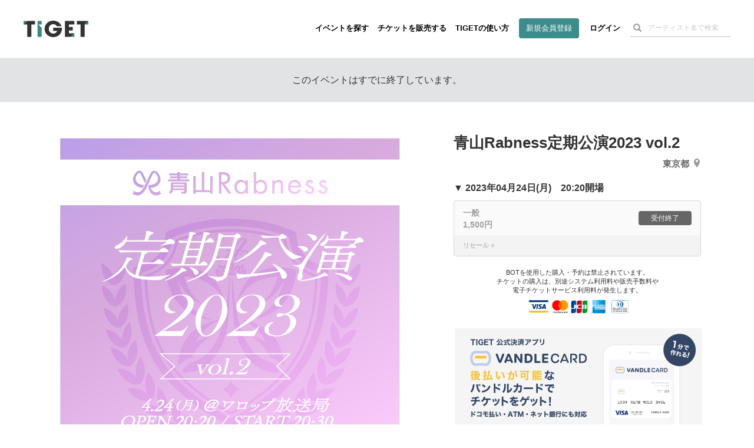

--- FILE ---
content_type: text/html; charset=utf-8
request_url: https://www.google.com/recaptcha/api2/aframe
body_size: 182
content:
<!DOCTYPE HTML><html><head><meta http-equiv="content-type" content="text/html; charset=UTF-8"></head><body><script nonce="AR-9ScFg6gaIQfsaz70MpQ">/** Anti-fraud and anti-abuse applications only. See google.com/recaptcha */ try{var clients={'sodar':'https://pagead2.googlesyndication.com/pagead/sodar?'};window.addEventListener("message",function(a){try{if(a.source===window.parent){var b=JSON.parse(a.data);var c=clients[b['id']];if(c){var d=document.createElement('img');d.src=c+b['params']+'&rc='+(localStorage.getItem("rc::a")?sessionStorage.getItem("rc::b"):"");window.document.body.appendChild(d);sessionStorage.setItem("rc::e",parseInt(sessionStorage.getItem("rc::e")||0)+1);localStorage.setItem("rc::h",'1763524167941');}}}catch(b){}});window.parent.postMessage("_grecaptcha_ready", "*");}catch(b){}</script></body></html>